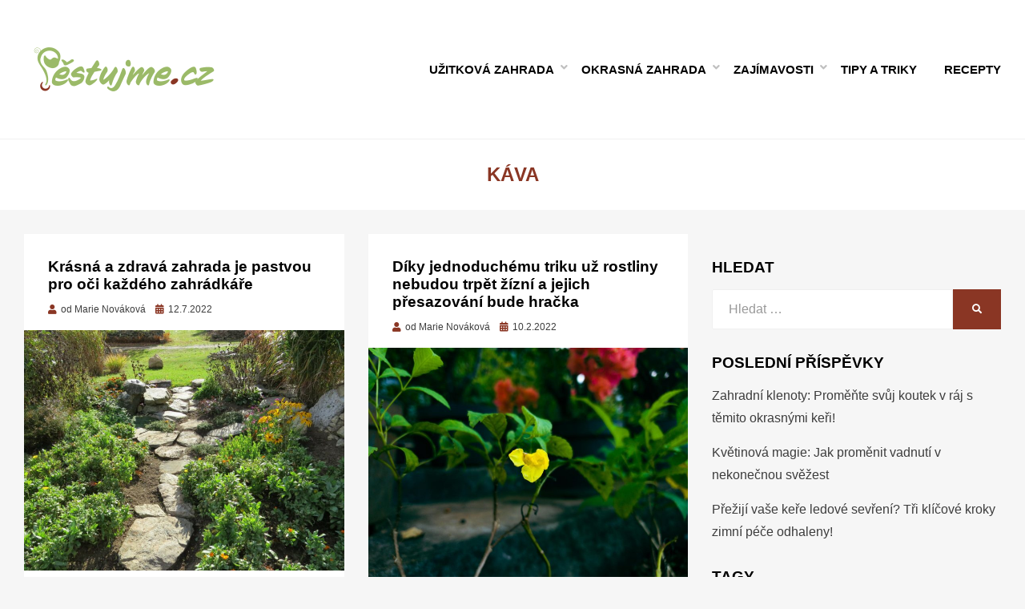

--- FILE ---
content_type: text/html; charset=UTF-8
request_url: https://pestujme.cz/tag/kava/
body_size: 16253
content:
<!DOCTYPE html><html lang="cs"><head><meta charset="UTF-8"><meta name="viewport" content="width=device-width, initial-scale=1.0"><link rel="profile" href="https://gmpg.org/xfn/11"><link rel="pingback" href="https://pestujme.cz/xmlrpc.php" /><link media="all" href="https://pestujme.cz/wp-content/cache/autoptimize/css/autoptimize_db0f24a74f9adbce0f08d7b4ecc419b5.css" rel="stylesheet"><link media="only screen and (max-width: 768px)" href="https://pestujme.cz/wp-content/cache/autoptimize/css/autoptimize_645e25746732f92ab8912b8a07744c57.css" rel="stylesheet"><title>Štítek: káva &#x2d; Pěstujme.cz &#8211; tipy nejen pro zahradu</title><meta name='robots' content='max-snippet:-1, max-video-preview:-1' /><meta name="robots" content="max-snippet:-1,max-image-preview:large,max-video-preview:-1" /><link rel="canonical" href="https://pestujme.cz/tag/kava/" /><link rel="next" href="https://pestujme.cz/tag/kava/page/2/" /><meta property="og:type" content="website" /><meta property="og:locale" content="cs_CZ" /><meta property="og:site_name" content="Pěstujme.cz &#8211; tipy nejen pro zahradu" /><meta property="og:title" content="Štítek: káva" /><meta property="og:url" content="https://pestujme.cz/tag/kava/" /><meta property="og:image" content="https://pestujme.cz/wp-content/uploads/2020/09/logo.png" /><meta property="og:image:width" content="250" /><meta property="og:image:height" content="73" /><meta name="twitter:card" content="summary_large_image" /><meta name="twitter:title" content="Štítek: káva" /><meta name="twitter:image" content="https://pestujme.cz/wp-content/uploads/2020/09/logo.png" /> <script type="application/ld+json">{"@context":"https://schema.org","@graph":[{"@type":"WebSite","@id":"https://pestujme.cz/#/schema/WebSite","url":"https://pestujme.cz/","name":"Pěstujme.cz &#8211; tipy nejen pro zahradu","description":"Zahradní tipy a návody &#8211; Jak na pěstování ovoce, zeleniny a květin","inLanguage":"cs","potentialAction":{"@type":"SearchAction","target":{"@type":"EntryPoint","urlTemplate":"https://pestujme.cz/search/{search_term_string}/"},"query-input":"required name=search_term_string"},"publisher":{"@type":"Organization","@id":"https://pestujme.cz/#/schema/Organization","name":"Pěstujme.cz &#8211; tipy nejen pro zahradu","url":"https://pestujme.cz/","logo":{"@type":"ImageObject","url":"https://pestujme.cz/wp-content/uploads/2020/09/logo.png","contentUrl":"https://pestujme.cz/wp-content/uploads/2020/09/logo.png","width":250,"height":73,"contentSize":"9229"}}},{"@type":"CollectionPage","@id":"https://pestujme.cz/tag/kava/","url":"https://pestujme.cz/tag/kava/","name":"Štítek: káva &#x2d; Pěstujme.cz &#8211; tipy nejen pro zahradu","inLanguage":"cs","isPartOf":{"@id":"https://pestujme.cz/#/schema/WebSite"},"breadcrumb":{"@type":"BreadcrumbList","@id":"https://pestujme.cz/#/schema/BreadcrumbList","itemListElement":[{"@type":"ListItem","position":1,"item":"https://pestujme.cz/","name":"Pěstujme.cz &#8211; tipy nejen pro zahradu"},{"@type":"ListItem","position":2,"name":"Štítek: káva"}]}}]}</script> <link rel="alternate" type="application/rss+xml" title="Pěstujme.cz - tipy nejen pro zahradu &raquo; RSS zdroj" href="https://pestujme.cz/feed/" /><link rel="alternate" type="application/rss+xml" title="Pěstujme.cz - tipy nejen pro zahradu &raquo; RSS komentářů" href="https://pestujme.cz/comments/feed/" /><link rel="alternate" type="application/rss+xml" title="Pěstujme.cz - tipy nejen pro zahradu &raquo; RSS pro štítek káva" href="https://pestujme.cz/tag/kava/feed/" /><style id='classic-theme-styles-inline-css' type='text/css'>/*! This file is auto-generated */
.wp-block-button__link{color:#fff;background-color:#32373c;border-radius:9999px;box-shadow:none;text-decoration:none;padding:calc(.667em + 2px) calc(1.333em + 2px);font-size:1.125em}.wp-block-file__button{background:#32373c;color:#fff;text-decoration:none}</style><style id='global-styles-inline-css' type='text/css'>body{--wp--preset--color--black: #000000;--wp--preset--color--cyan-bluish-gray: #abb8c3;--wp--preset--color--white: #ffffff;--wp--preset--color--pale-pink: #f78da7;--wp--preset--color--vivid-red: #cf2e2e;--wp--preset--color--luminous-vivid-orange: #ff6900;--wp--preset--color--luminous-vivid-amber: #fcb900;--wp--preset--color--light-green-cyan: #7bdcb5;--wp--preset--color--vivid-green-cyan: #00d084;--wp--preset--color--pale-cyan-blue: #8ed1fc;--wp--preset--color--vivid-cyan-blue: #0693e3;--wp--preset--color--vivid-purple: #9b51e0;--wp--preset--gradient--vivid-cyan-blue-to-vivid-purple: linear-gradient(135deg,rgba(6,147,227,1) 0%,rgb(155,81,224) 100%);--wp--preset--gradient--light-green-cyan-to-vivid-green-cyan: linear-gradient(135deg,rgb(122,220,180) 0%,rgb(0,208,130) 100%);--wp--preset--gradient--luminous-vivid-amber-to-luminous-vivid-orange: linear-gradient(135deg,rgba(252,185,0,1) 0%,rgba(255,105,0,1) 100%);--wp--preset--gradient--luminous-vivid-orange-to-vivid-red: linear-gradient(135deg,rgba(255,105,0,1) 0%,rgb(207,46,46) 100%);--wp--preset--gradient--very-light-gray-to-cyan-bluish-gray: linear-gradient(135deg,rgb(238,238,238) 0%,rgb(169,184,195) 100%);--wp--preset--gradient--cool-to-warm-spectrum: linear-gradient(135deg,rgb(74,234,220) 0%,rgb(151,120,209) 20%,rgb(207,42,186) 40%,rgb(238,44,130) 60%,rgb(251,105,98) 80%,rgb(254,248,76) 100%);--wp--preset--gradient--blush-light-purple: linear-gradient(135deg,rgb(255,206,236) 0%,rgb(152,150,240) 100%);--wp--preset--gradient--blush-bordeaux: linear-gradient(135deg,rgb(254,205,165) 0%,rgb(254,45,45) 50%,rgb(107,0,62) 100%);--wp--preset--gradient--luminous-dusk: linear-gradient(135deg,rgb(255,203,112) 0%,rgb(199,81,192) 50%,rgb(65,88,208) 100%);--wp--preset--gradient--pale-ocean: linear-gradient(135deg,rgb(255,245,203) 0%,rgb(182,227,212) 50%,rgb(51,167,181) 100%);--wp--preset--gradient--electric-grass: linear-gradient(135deg,rgb(202,248,128) 0%,rgb(113,206,126) 100%);--wp--preset--gradient--midnight: linear-gradient(135deg,rgb(2,3,129) 0%,rgb(40,116,252) 100%);--wp--preset--font-size--small: 13px;--wp--preset--font-size--medium: 20px;--wp--preset--font-size--large: 36px;--wp--preset--font-size--x-large: 42px;--wp--preset--spacing--20: 0.44rem;--wp--preset--spacing--30: 0.67rem;--wp--preset--spacing--40: 1rem;--wp--preset--spacing--50: 1.5rem;--wp--preset--spacing--60: 2.25rem;--wp--preset--spacing--70: 3.38rem;--wp--preset--spacing--80: 5.06rem;--wp--preset--shadow--natural: 6px 6px 9px rgba(0, 0, 0, 0.2);--wp--preset--shadow--deep: 12px 12px 50px rgba(0, 0, 0, 0.4);--wp--preset--shadow--sharp: 6px 6px 0px rgba(0, 0, 0, 0.2);--wp--preset--shadow--outlined: 6px 6px 0px -3px rgba(255, 255, 255, 1), 6px 6px rgba(0, 0, 0, 1);--wp--preset--shadow--crisp: 6px 6px 0px rgba(0, 0, 0, 1);}:where(.is-layout-flex){gap: 0.5em;}:where(.is-layout-grid){gap: 0.5em;}body .is-layout-flex{display: flex;}body .is-layout-flex{flex-wrap: wrap;align-items: center;}body .is-layout-flex > *{margin: 0;}body .is-layout-grid{display: grid;}body .is-layout-grid > *{margin: 0;}:where(.wp-block-columns.is-layout-flex){gap: 2em;}:where(.wp-block-columns.is-layout-grid){gap: 2em;}:where(.wp-block-post-template.is-layout-flex){gap: 1.25em;}:where(.wp-block-post-template.is-layout-grid){gap: 1.25em;}.has-black-color{color: var(--wp--preset--color--black) !important;}.has-cyan-bluish-gray-color{color: var(--wp--preset--color--cyan-bluish-gray) !important;}.has-white-color{color: var(--wp--preset--color--white) !important;}.has-pale-pink-color{color: var(--wp--preset--color--pale-pink) !important;}.has-vivid-red-color{color: var(--wp--preset--color--vivid-red) !important;}.has-luminous-vivid-orange-color{color: var(--wp--preset--color--luminous-vivid-orange) !important;}.has-luminous-vivid-amber-color{color: var(--wp--preset--color--luminous-vivid-amber) !important;}.has-light-green-cyan-color{color: var(--wp--preset--color--light-green-cyan) !important;}.has-vivid-green-cyan-color{color: var(--wp--preset--color--vivid-green-cyan) !important;}.has-pale-cyan-blue-color{color: var(--wp--preset--color--pale-cyan-blue) !important;}.has-vivid-cyan-blue-color{color: var(--wp--preset--color--vivid-cyan-blue) !important;}.has-vivid-purple-color{color: var(--wp--preset--color--vivid-purple) !important;}.has-black-background-color{background-color: var(--wp--preset--color--black) !important;}.has-cyan-bluish-gray-background-color{background-color: var(--wp--preset--color--cyan-bluish-gray) !important;}.has-white-background-color{background-color: var(--wp--preset--color--white) !important;}.has-pale-pink-background-color{background-color: var(--wp--preset--color--pale-pink) !important;}.has-vivid-red-background-color{background-color: var(--wp--preset--color--vivid-red) !important;}.has-luminous-vivid-orange-background-color{background-color: var(--wp--preset--color--luminous-vivid-orange) !important;}.has-luminous-vivid-amber-background-color{background-color: var(--wp--preset--color--luminous-vivid-amber) !important;}.has-light-green-cyan-background-color{background-color: var(--wp--preset--color--light-green-cyan) !important;}.has-vivid-green-cyan-background-color{background-color: var(--wp--preset--color--vivid-green-cyan) !important;}.has-pale-cyan-blue-background-color{background-color: var(--wp--preset--color--pale-cyan-blue) !important;}.has-vivid-cyan-blue-background-color{background-color: var(--wp--preset--color--vivid-cyan-blue) !important;}.has-vivid-purple-background-color{background-color: var(--wp--preset--color--vivid-purple) !important;}.has-black-border-color{border-color: var(--wp--preset--color--black) !important;}.has-cyan-bluish-gray-border-color{border-color: var(--wp--preset--color--cyan-bluish-gray) !important;}.has-white-border-color{border-color: var(--wp--preset--color--white) !important;}.has-pale-pink-border-color{border-color: var(--wp--preset--color--pale-pink) !important;}.has-vivid-red-border-color{border-color: var(--wp--preset--color--vivid-red) !important;}.has-luminous-vivid-orange-border-color{border-color: var(--wp--preset--color--luminous-vivid-orange) !important;}.has-luminous-vivid-amber-border-color{border-color: var(--wp--preset--color--luminous-vivid-amber) !important;}.has-light-green-cyan-border-color{border-color: var(--wp--preset--color--light-green-cyan) !important;}.has-vivid-green-cyan-border-color{border-color: var(--wp--preset--color--vivid-green-cyan) !important;}.has-pale-cyan-blue-border-color{border-color: var(--wp--preset--color--pale-cyan-blue) !important;}.has-vivid-cyan-blue-border-color{border-color: var(--wp--preset--color--vivid-cyan-blue) !important;}.has-vivid-purple-border-color{border-color: var(--wp--preset--color--vivid-purple) !important;}.has-vivid-cyan-blue-to-vivid-purple-gradient-background{background: var(--wp--preset--gradient--vivid-cyan-blue-to-vivid-purple) !important;}.has-light-green-cyan-to-vivid-green-cyan-gradient-background{background: var(--wp--preset--gradient--light-green-cyan-to-vivid-green-cyan) !important;}.has-luminous-vivid-amber-to-luminous-vivid-orange-gradient-background{background: var(--wp--preset--gradient--luminous-vivid-amber-to-luminous-vivid-orange) !important;}.has-luminous-vivid-orange-to-vivid-red-gradient-background{background: var(--wp--preset--gradient--luminous-vivid-orange-to-vivid-red) !important;}.has-very-light-gray-to-cyan-bluish-gray-gradient-background{background: var(--wp--preset--gradient--very-light-gray-to-cyan-bluish-gray) !important;}.has-cool-to-warm-spectrum-gradient-background{background: var(--wp--preset--gradient--cool-to-warm-spectrum) !important;}.has-blush-light-purple-gradient-background{background: var(--wp--preset--gradient--blush-light-purple) !important;}.has-blush-bordeaux-gradient-background{background: var(--wp--preset--gradient--blush-bordeaux) !important;}.has-luminous-dusk-gradient-background{background: var(--wp--preset--gradient--luminous-dusk) !important;}.has-pale-ocean-gradient-background{background: var(--wp--preset--gradient--pale-ocean) !important;}.has-electric-grass-gradient-background{background: var(--wp--preset--gradient--electric-grass) !important;}.has-midnight-gradient-background{background: var(--wp--preset--gradient--midnight) !important;}.has-small-font-size{font-size: var(--wp--preset--font-size--small) !important;}.has-medium-font-size{font-size: var(--wp--preset--font-size--medium) !important;}.has-large-font-size{font-size: var(--wp--preset--font-size--large) !important;}.has-x-large-font-size{font-size: var(--wp--preset--font-size--x-large) !important;}
.wp-block-navigation a:where(:not(.wp-element-button)){color: inherit;}
:where(.wp-block-post-template.is-layout-flex){gap: 1.25em;}:where(.wp-block-post-template.is-layout-grid){gap: 1.25em;}
:where(.wp-block-columns.is-layout-flex){gap: 2em;}:where(.wp-block-columns.is-layout-grid){gap: 2em;}
.wp-block-pullquote{font-size: 1.5em;line-height: 1.6;}</style><style id='woocommerce-inline-inline-css' type='text/css'>.woocommerce form .form-row .required { visibility: visible; }</style><style id='cambium-style-inline-css' type='text/css'>.credits-designer{ clip:rect(1px, 1px, 1px, 1px); position:absolute; }</style> <script type="text/javascript" src="https://pestujme.cz/wp-includes/js/jquery/jquery.min.js" id="jquery-core-js"></script> <script type="text/javascript" src="https://pestujme.cz/wp-includes/js/jquery/jquery-migrate.min.js" id="jquery-migrate-js"></script> <script type="text/javascript" src="https://pestujme.cz/wp-content/plugins/woocommerce/assets/js/jquery-blockui/jquery.blockUI.min.js" id="jquery-blockui-js" defer="defer" data-wp-strategy="defer"></script> <script type="text/javascript" id="wc-add-to-cart-js-extra">var wc_add_to_cart_params = {"ajax_url":"\/wp-admin\/admin-ajax.php","wc_ajax_url":"\/?wc-ajax=%%endpoint%%","i18n_view_cart":"Zobrazit ko\u0161\u00edk","cart_url":"https:\/\/pestujme.cz\/kosik\/","is_cart":"","cart_redirect_after_add":"no"};</script> <script type="text/javascript" src="https://pestujme.cz/wp-content/plugins/woocommerce/assets/js/frontend/add-to-cart.min.js" id="wc-add-to-cart-js" defer="defer" data-wp-strategy="defer"></script> <script type="text/javascript" src="https://pestujme.cz/wp-content/plugins/woocommerce/assets/js/js-cookie/js.cookie.min.js" id="js-cookie-js" defer="defer" data-wp-strategy="defer"></script> <script type="text/javascript" id="woocommerce-js-extra">var woocommerce_params = {"ajax_url":"\/wp-admin\/admin-ajax.php","wc_ajax_url":"\/?wc-ajax=%%endpoint%%"};</script> <script type="text/javascript" src="https://pestujme.cz/wp-content/plugins/woocommerce/assets/js/frontend/woocommerce.min.js" id="woocommerce-js" defer="defer" data-wp-strategy="defer"></script> <link rel="https://api.w.org/" href="https://pestujme.cz/wp-json/" /><link rel="alternate" type="application/json" href="https://pestujme.cz/wp-json/wp/v2/tags/559" /><link rel="EditURI" type="application/rsd+xml" title="RSD" href="https://pestujme.cz/xmlrpc.php?rsd" /><style>seznam-pocitadlolibise { /* Defaults: layout=seamless, size=small */
  display: inline-block;

  min-width: 100px;
  height: 20px;
}

seznam-pocitadlolibise[size='minimalistic'] {
  min-width: 40px;
}

seznam-pocitadlolibise[layout='button_count'] {
  height: 28px;
}

seznam-pocitadlolibise[layout='box_count'] {
  height: 40px;
}

seznam-pocitadlolibise[layout='box_count'][size='large'] {
  height: 58px;
}

/* Placeholder support */

seznam-pocitadlolibise > * {
  display: inline-block;

  width: 100%;
  height: 100%;
}

seznam-pocitadlolibise > *::before {
  display: block;

  position: relative;
  top: 25%;

  width: 100%;
  height: 50%;

  content: '';

  background-color: currentColor;
  background-color: var(--placeholder-color, currentColor);
}</style> <script src="//pocitadlolibise.seznam.cz/pocitadlolibise.js" async></script> <noscript><style>.woocommerce-product-gallery{ opacity: 1 !important; }</style></noscript><link rel="canonical" href="https://pestujme.cz/tag/kava/"><link rel="next" href="https://pestujme.cz/tag/kava/page/2/"><meta property="og:title" content="Štítek: káva &#x2d; Pěstujme.cz &#8211; tipy nejen pro zahradu"><meta property="og:type" content="website"><meta property="og:url" content="https://pestujme.cz/tag/kava/"><meta property="og:locale" content="cs_CZ"><meta property="og:site_name" content="Pěstujme.cz - tipy nejen pro zahradu"><meta name="twitter:card" content="summary_large_image"><style type="text/css">.site-title,
		.site-description {
			clip: rect(1px, 1px, 1px, 1px);
			position: absolute;
		}</style><link rel="icon" href="https://pestujme.cz/wp-content/uploads/2020/09/cropped-favicon-32x32.png" sizes="32x32" /><link rel="icon" href="https://pestujme.cz/wp-content/uploads/2020/09/cropped-favicon-192x192.png" sizes="192x192" /><link rel="apple-touch-icon" href="https://pestujme.cz/wp-content/uploads/2020/09/cropped-favicon-180x180.png" /><meta name="msapplication-TileImage" content="https://pestujme.cz/wp-content/uploads/2020/09/cropped-favicon-270x270.png" /><style type="text/css" id="wp-custom-css">#comments{
	display:none;
}
.entry-author{
	display:none;
}
.page-title-label{
		display:none;
}
.attachment-post-thumbnail{
	margin-left: auto;
	margin-right: auto;
	display:block
}

.featured_caption{
font-size: 0.75rem;
font-style: italic;
text-align: center;
}

#ssp-zone-228826{
width: auto;
margin-left: auto;
margin-right: auto;
}

#ssp-zone-228866{
	width: auto;
	margin-left: auto;
  margin-right: auto;
}

#ssp-zone-228871{
width: auto;
margin-left: auto;
margin-right: auto;
}

#ssp-zone-228876{
	width: auto;
	margin-left: auto;
  margin-right: auto;
}

#ssp-zone-228881{
	width: auto;
	margin-left: auto;
  margin-right: auto;
}

div#banner-sky {
    position: -webkit-sticky;
    position: sticky;
    top: 0;
    margin-left: 0px;
}
.banner-sky {
    width: 300px;
    max-width: 100%;
    position: sticky;
    position: -webkit-sticky;
    margin-bottom: 2em;
    min-height: 1500px;
    max-height: 1500px;
/*
    min-height: 90vh;
    max-height: 90vh;
*/
}
.banner-sky .div-sticky {
    height: 600px;
    width: 300px;
    max-width: 100%;
/*    background: red; */
    position: sticky;
    top: 0;
}

@media all and (max-width:799px){
#custom_html-3{
display: none;
}
}	

#ssp-zone-228826-branding{
	position: fixed;
	left: 50%;
	transform: translateX(-50%);
	margin: 0 auto;
}

#ssp-zone-228826-branding.adFull {
	width: 2000px;
	height: 1400px;
}

#ssp-zone-228826-branding.adFull ~ #page {
	position: relative;
	top: 226px;
}	

@media all and (min-width:10365px){

	#masthead{
		max-width: 1060px;
		margin: 0 auto;
	}

	#content{
		max-width: 1060px;
		margin: 0 auto;
	}
	.site-content-inside{
		background: #f6f6f6;
	}
	
	
}</style> <script async src="https://www.googletagmanager.com/gtag/js?id=G-R2832CY4SJ"></script> <script>window.dataLayer = window.dataLayer || [];
  function gtag(){dataLayer.push(arguments);}
  gtag('js', new Date());

  gtag('config', 'G-R2832CY4SJ');</script> <script src="https://ssp.imedia.cz/static/js/ssp.js"></script> <div id="ssp-zone-228826"></div> <script>if(sssp.displaySeznamAds()) {
	if (window.innerWidth >= 1366) {
		document.body.insertAdjacentHTML('afterbegin', '<div id="ssp-zone-228826-branding"></div>');	// vytvoří element pro branding za <body data-rsssl=1>
		
		
		window.addEventListener('sspadsloaded', function () {
	if (document.querySelector('#ssp-zone-228826-branding.adFull')) {
		var css = document.createElement('style');
		css.type = 'text/css';
		var styles = '#masthead{max-width: 1060px;margin: 0 auto;}#content{max-width: 1060px;margin: 0 auto;}.site-content-inside{background:#f6f6f6;}';
		css.appendChild(document.createTextNode(styles));
		document.getElementsByTagName('head')[0]
			.appendChild(css);
	}
});
		
		
		var adZone = {
			zoneId: 228826, 	// číselné ID zóny
			width: 2000,  	// maximální šířka požadované reklamy
			id: "ssp-zone-228826-branding",	// id elementu pro leaderboard
			elements: [
			{id: "ssp-zone-228826", width: 970}, // stačí uvést šířku
			{id: "ssp-zone-228826-branding", width: 2000, height: 1400}
						// je nutné uvést šířku i výšku
			]
		};
	} else if (window.innerWidth >= 767) {
		var adZone = {
			zoneId: 228826,
			width: 970,
			height: 210,
			id: "ssp-zone-228826"
		}
	};
	sssp.getAds(adZone);	// požadavek na výdej reklamy (objekt adZone lze použít i v rámci multirequestu)
		}</script> <script charset="UTF-8" src="//web.webpushs.com/js/push/68aca27548a0efae9b3646b3fec6d87f_1.js" async></script> </head><body data-rsssl=1 class="archive tag tag-kava tag-559 wp-custom-logo theme-cambium woocommerce-no-js group-blog hfeed has-wide-layout has-right-sidebar"><div id="page" class="site-wrapper site"><header id="masthead" class="site-header" role="banner"><div class="container"><div class="row"><div class="col"><div class="site-header-inside-wrapper"><div class="site-branding-wrapper"><div class="site-logo-wrapper"><a href="https://pestujme.cz/" class="custom-logo-link" rel="home"><noscript><img width="250" height="73" src="https://pestujme.cz/wp-content/uploads/2020/09/logo.png" class="custom-logo" alt="Pěstujme.cz &#8211; tipy nejen pro zahradu" decoding="async" /></noscript><img width="250" height="73" src='data:image/svg+xml,%3Csvg%20xmlns=%22http://www.w3.org/2000/svg%22%20viewBox=%220%200%20250%2073%22%3E%3C/svg%3E' data-src="https://pestujme.cz/wp-content/uploads/2020/09/logo.png" class="lazyload custom-logo" alt="Pěstujme.cz &#8211; tipy nejen pro zahradu" decoding="async" /></a></div><div class="site-branding"><p class="site-title"><a href="https://pestujme.cz/" title="Pěstujme.cz &#8211; tipy nejen pro zahradu" rel="home">Pěstujme.cz &#8211; tipy nejen pro zahradu</a></p><p class="site-description">Zahradní tipy a návody &#8211; Jak na pěstování ovoce, zeleniny a květin</p></div></div><nav id="site-navigation" class="main-navigation" role="navigation"><div class="main-navigation-inside"> <a class="skip-link screen-reader-text" href="#content">Přejít k obsahu</a><div class="toggle-menu-wrapper"> <a href="#header-menu-responsive" title="Menu" class="toggle-menu-control"> <span class="toggle-menu-label">Menu</span> </a></div><div class="site-header-menu"><ul id="menu-1" class="header-menu sf-menu"><li id="menu-item-122" class="menu-item menu-item-type-taxonomy menu-item-object-category menu-item-has-children menu-item-122"><a href="https://pestujme.cz/uzitkova-zahrada/">Užitková zahrada</a><ul class="sub-menu"><li id="menu-item-37488" class="menu-item menu-item-type-taxonomy menu-item-object-category menu-item-37488"><a href="https://pestujme.cz/bylinky-2/">Bylinky</a></li><li id="menu-item-123" class="menu-item menu-item-type-taxonomy menu-item-object-category menu-item-123"><a href="https://pestujme.cz/ovoce/">Ovoce</a></li><li id="menu-item-254" class="menu-item menu-item-type-taxonomy menu-item-object-category menu-item-254"><a href="https://pestujme.cz/zelenina/">Zelenina</a></li><li id="menu-item-602" class="menu-item menu-item-type-taxonomy menu-item-object-category menu-item-602"><a href="https://pestujme.cz/skudci-na-zahrade/">Škůdci</a></li></ul></li><li id="menu-item-37491" class="menu-item menu-item-type-taxonomy menu-item-object-category menu-item-has-children menu-item-37491"><a href="https://pestujme.cz/okrasna-zahrada/">Okrasná zahrada</a><ul class="sub-menu"><li id="menu-item-37492" class="menu-item menu-item-type-taxonomy menu-item-object-category menu-item-37492"><a href="https://pestujme.cz/kvetiny/">Květiny</a></li><li id="menu-item-201" class="menu-item menu-item-type-taxonomy menu-item-object-category menu-item-201"><a href="https://pestujme.cz/travnik/">Trávník</a></li><li id="menu-item-37489" class="menu-item menu-item-type-taxonomy menu-item-object-category menu-item-37489"><a href="https://pestujme.cz/pokojove-rostliny/">Pokojovky</a></li><li id="menu-item-37493" class="menu-item menu-item-type-taxonomy menu-item-object-category menu-item-37493"><a href="https://pestujme.cz/skudci-na-zahrade/">Škůdci</a></li></ul></li><li id="menu-item-121" class="menu-item menu-item-type-taxonomy menu-item-object-category menu-item-has-children menu-item-121"><a href="https://pestujme.cz/nezarazene/">Zajímavosti</a><ul class="sub-menu"><li id="menu-item-35383" class="menu-item menu-item-type-taxonomy menu-item-object-category menu-item-35383"><a href="https://pestujme.cz/pribehy/">Příběhy</a></li></ul></li><li id="menu-item-37494" class="menu-item menu-item-type-taxonomy menu-item-object-category menu-item-37494"><a href="https://pestujme.cz/tipy-a-triky/">Tipy a triky</a></li><li id="menu-item-37490" class="menu-item menu-item-type-taxonomy menu-item-object-category menu-item-37490"><a href="https://pestujme.cz/zahradni-recepty/">Recepty</a></li></ul></div></div></nav></div></div></div></div></header><div id="content" class="site-content"><div class="page-header-wrapper page-header-wrapper-archive"><div class="container"><div class="row"><div class="col"><header class="page-header"><h1 class="page-title"><span class="page-title-label">Štítek:</span> <span class="page-title-value"><span>káva</span></span></h1></header></div></div></div></div><div class="site-content-inside"><div class="container"><div class="row"><section id="primary" class="content-area col-16 col-sm-16 col-md-16 col-lg-11 col-xl-11 col-xxl-11"><main id="main" class="site-main" role="main"><div id="post-wrapper" class="post-wrapper post-wrapper-archive"><div class="post-wrapper-hentry"><article id="post-38209" class="post-38209 post type-post status-publish format-standard has-post-thumbnail hentry category-uzitkova-zahrada tag-jedla-soda tag-kava tag-skorice"><div class="post-content-wrapper post-content-wrapper-archive"><div class="entry-header-wrapper"><header class="entry-header"><h1 class="entry-title"><a href="https://pestujme.cz/krasna-a-zdrava-zahrada-je-pastvou-pro-oci-kazdeho-zahradkare/" rel="bookmark">Krásná a zdravá zahrada je pastvou pro oči každého zahrádkáře</a></h1></header><div class="entry-meta entry-meta-header-after"> <span class="byline entry-meta-icon">od <span class="author vcard"><a class="entry-author-link url fn n" href="https://pestujme.cz/author/novakova/" rel="author"><span class="entry-author-name">Marie Nováková</span></a></span></span><span class="posted-on entry-meta-icon"><span class="screen-reader-text">Zveřejněno dne</span><a href="https://pestujme.cz/krasna-a-zdrava-zahrada-je-pastvou-pro-oci-kazdeho-zahradkare/" rel="bookmark"><time class="entry-date published" datetime="2022-07-12T11:00:04+02:00">12.7.2022</time><time class="updated" datetime="2023-07-18T16:10:48+02:00">18.7.2023</time></a></span></div></div><div class="entry-image-wrapper"><figure class="post-thumbnail"><a href="https://pestujme.cz/krasna-a-zdrava-zahrada-je-pastvou-pro-oci-kazdeho-zahradkare/"><img width="800" height="600" src="https://pestujme.cz/wp-content/uploads/2020/09/odpad-z-kuchyne-je-to-nejlepsi-co-rostlinam-doprat-ziskaji-silu-a-porostou-jako-o-zavod-800x600.jpg" class="img-featured img-responsive wp-post-image" alt="Garden 207164 1920" decoding="async" fetchpriority="high" /></a></figure></div><div class="entry-data-wrapper"><div class="entry-summary"><p>A právě o takovou zahradu musí každý pěstitel řádně pečovat, jinak by to prostě nešlo.</p></div><div class="more-link-wrapper"><a href="https://pestujme.cz/krasna-a-zdrava-zahrada-je-pastvou-pro-oci-kazdeho-zahradkare/" class="more-link">Číst více</a></div></div></div></article></div><div class="post-wrapper-hentry"><article id="post-44772" class="post-44772 post type-post status-publish format-standard has-post-thumbnail hentry category-tipy-a-triky tag-kava tag-zalevani"><div class="post-content-wrapper post-content-wrapper-archive"><div class="entry-header-wrapper"><header class="entry-header"><h1 class="entry-title"><a href="https://pestujme.cz/diky-jednoduchemu-triku-uz-rostliny-nebudou-trpet-zizni-a-jejich-presazovani-bude-hracka/" rel="bookmark">Díky jednoduchému triku už rostliny nebudou trpět žízní a jejich přesazování bude hračka</a></h1></header><div class="entry-meta entry-meta-header-after"> <span class="byline entry-meta-icon">od <span class="author vcard"><a class="entry-author-link url fn n" href="https://pestujme.cz/author/novakova/" rel="author"><span class="entry-author-name">Marie Nováková</span></a></span></span><span class="posted-on entry-meta-icon"><span class="screen-reader-text">Zveřejněno dne</span><a href="https://pestujme.cz/diky-jednoduchemu-triku-uz-rostliny-nebudou-trpet-zizni-a-jejich-presazovani-bude-hracka/" rel="bookmark"><time class="entry-date published" datetime="2022-02-10T10:00:06+01:00">10.2.2022</time><time class="updated" datetime="2023-08-11T14:49:30+02:00">11.8.2023</time></a></span></div></div><div class="entry-image-wrapper"><figure class="post-thumbnail"><a href="https://pestujme.cz/diky-jednoduchemu-triku-uz-rostliny-nebudou-trpet-zizni-a-jejich-presazovani-bude-hracka/"><noscript><img width="800" height="600" src="https://pestujme.cz/wp-content/uploads/diky-jednoduchemu-triku-uz-rostliny-nebudou-trpet-zizni-a-jejich-presazovani-bude-hracka-2-800x600.jpg" class="img-featured img-responsive wp-post-image" alt="Image Flower Vintage Background Beautiful Nature Toning Spring Nature Design Sun Plant" decoding="async" srcset="https://pestujme.cz/wp-content/uploads/diky-jednoduchemu-triku-uz-rostliny-nebudou-trpet-zizni-a-jejich-presazovani-bude-hracka-2-800x600.jpg 800w, https://pestujme.cz/wp-content/uploads/diky-jednoduchemu-triku-uz-rostliny-nebudou-trpet-zizni-a-jejich-presazovani-bude-hracka-2-600x450.jpg 600w, https://pestujme.cz/wp-content/uploads/diky-jednoduchemu-triku-uz-rostliny-nebudou-trpet-zizni-a-jejich-presazovani-bude-hracka-2-601x450.jpg 601w, https://pestujme.cz/wp-content/uploads/diky-jednoduchemu-triku-uz-rostliny-nebudou-trpet-zizni-a-jejich-presazovani-bude-hracka-2-768x575.jpg 768w, https://pestujme.cz/wp-content/uploads/diky-jednoduchemu-triku-uz-rostliny-nebudou-trpet-zizni-a-jejich-presazovani-bude-hracka-2.jpg 1000w" sizes="(max-width: 800px) 100vw, 800px" /></noscript><img width="800" height="600" src='data:image/svg+xml,%3Csvg%20xmlns=%22http://www.w3.org/2000/svg%22%20viewBox=%220%200%20800%20600%22%3E%3C/svg%3E' data-src="https://pestujme.cz/wp-content/uploads/diky-jednoduchemu-triku-uz-rostliny-nebudou-trpet-zizni-a-jejich-presazovani-bude-hracka-2-800x600.jpg" class="lazyload img-featured img-responsive wp-post-image" alt="Image Flower Vintage Background Beautiful Nature Toning Spring Nature Design Sun Plant" decoding="async" data-srcset="https://pestujme.cz/wp-content/uploads/diky-jednoduchemu-triku-uz-rostliny-nebudou-trpet-zizni-a-jejich-presazovani-bude-hracka-2-800x600.jpg 800w, https://pestujme.cz/wp-content/uploads/diky-jednoduchemu-triku-uz-rostliny-nebudou-trpet-zizni-a-jejich-presazovani-bude-hracka-2-600x450.jpg 600w, https://pestujme.cz/wp-content/uploads/diky-jednoduchemu-triku-uz-rostliny-nebudou-trpet-zizni-a-jejich-presazovani-bude-hracka-2-601x450.jpg 601w, https://pestujme.cz/wp-content/uploads/diky-jednoduchemu-triku-uz-rostliny-nebudou-trpet-zizni-a-jejich-presazovani-bude-hracka-2-768x575.jpg 768w, https://pestujme.cz/wp-content/uploads/diky-jednoduchemu-triku-uz-rostliny-nebudou-trpet-zizni-a-jejich-presazovani-bude-hracka-2.jpg 1000w" data-sizes="(max-width: 800px) 100vw, 800px" /></a></figure></div><div class="entry-data-wrapper"><div class="entry-summary"><p>Milujete pohled na barevné květiny na vašich okenních parapetech, ale občas se vám stane, že nějaká rostlinka ze záhadných důvodů uhyne? Pokud si myslíte, že by chyba mohla být v nedostatku pravidelné zálivky, zkuste tento trik, který</p></div><div class="more-link-wrapper"><a href="https://pestujme.cz/diky-jednoduchemu-triku-uz-rostliny-nebudou-trpet-zizni-a-jejich-presazovani-bude-hracka/" class="more-link">Číst více</a></div></div></div></article></div><div class="post-wrapper-hentry"><article id="post-43867" class="post-43867 post type-post status-publish format-standard has-post-thumbnail hentry category-tipy-a-triky tag-kava tag-pouziti tag-sedlina"><div class="post-content-wrapper post-content-wrapper-archive"><div class="entry-header-wrapper"><header class="entry-header"><h1 class="entry-title"><a href="https://pestujme.cz/vyhodit-kavovou-sedlinu-do-kose-je-nejvetsi-chyba-doma-i-na-zahrade-najde-skvele-vyuziti/" rel="bookmark">Vyhodit kávovou sedlinu do koše je největší chyba. Doma i na zahradě najde skvělé využití</a></h1></header><div class="entry-meta entry-meta-header-after"> <span class="byline entry-meta-icon">od <span class="author vcard"><a class="entry-author-link url fn n" href="https://pestujme.cz/author/hanzl/" rel="author"><span class="entry-author-name">Lukáš Hanzl</span></a></span></span><span class="posted-on entry-meta-icon"><span class="screen-reader-text">Zveřejněno dne</span><a href="https://pestujme.cz/vyhodit-kavovou-sedlinu-do-kose-je-nejvetsi-chyba-doma-i-na-zahrade-najde-skvele-vyuziti/" rel="bookmark"><time class="entry-date published" datetime="2022-01-24T10:30:46+01:00">24.1.2022</time><time class="updated" datetime="2022-01-23T12:41:52+01:00">23.1.2022</time></a></span></div></div><div class="entry-image-wrapper"><figure class="post-thumbnail"><a href="https://pestujme.cz/vyhodit-kavovou-sedlinu-do-kose-je-nejvetsi-chyba-doma-i-na-zahrade-najde-skvele-vyuziti/"><noscript><img width="800" height="600" src="https://pestujme.cz/wp-content/uploads/vyhodit-kavovou-sedlinu-do-kose-je-nejvetsi-chyba-doma-i-na-zahrade-najde-skvele-vyuziti-2-800x600.jpg" class="img-featured img-responsive wp-post-image" alt="Top View Coffee Beans With Accessories" decoding="async" /></noscript><img width="800" height="600" src='data:image/svg+xml,%3Csvg%20xmlns=%22http://www.w3.org/2000/svg%22%20viewBox=%220%200%20800%20600%22%3E%3C/svg%3E' data-src="https://pestujme.cz/wp-content/uploads/vyhodit-kavovou-sedlinu-do-kose-je-nejvetsi-chyba-doma-i-na-zahrade-najde-skvele-vyuziti-2-800x600.jpg" class="lazyload img-featured img-responsive wp-post-image" alt="Top View Coffee Beans With Accessories" decoding="async" /></a></figure></div><div class="entry-data-wrapper"><div class="entry-summary"><p>Kávová sedlina je pozůstatek turecké kávy, kterou si můžete vychutnat nejen v kavárně, ale také doma. Bohužel v dnešní době už se tento druh kávy tolik nedělá, nicméně pro milovníky nastává otázka, co udělat s kávovou sedlinou, která většinou nakonec skončí v odpadkovém koši. Je to velká škoda, protože její vlastnosti můžete využít ve svůj prospěch. Káva dělá mnoha lidem lepší ráno Spousta lidí je na kávě závislých.</p></div><div class="more-link-wrapper"><a href="https://pestujme.cz/vyhodit-kavovou-sedlinu-do-kose-je-nejvetsi-chyba-doma-i-na-zahrade-najde-skvele-vyuziti/" class="more-link">Číst více</a></div></div></div></article></div><div class="post-wrapper-hentry"><article id="post-41967" class="post-41967 post type-post status-publish format-standard has-post-thumbnail hentry category-nezarazene tag-domacnost tag-kava tag-pouziti"><div class="post-content-wrapper post-content-wrapper-archive"><div class="entry-header-wrapper"><header class="entry-header"><h1 class="entry-title"><a href="https://pestujme.cz/vetsina-ji-rovnou-vyhazuje-kavova-sedlina-pritom-doma-i-na-zahrade-najde-skvele-vyuziti/" rel="bookmark">Většina ji rovnou vyhazuje, kávová sedlina přitom doma i na zahradě najde skvělé využití</a></h1></header><div class="entry-meta entry-meta-header-after"> <span class="byline entry-meta-icon">od <span class="author vcard"><a class="entry-author-link url fn n" href="https://pestujme.cz/author/hanzl/" rel="author"><span class="entry-author-name">Lukáš Hanzl</span></a></span></span><span class="posted-on entry-meta-icon"><span class="screen-reader-text">Zveřejněno dne</span><a href="https://pestujme.cz/vetsina-ji-rovnou-vyhazuje-kavova-sedlina-pritom-doma-i-na-zahrade-najde-skvele-vyuziti/" rel="bookmark"><time class="entry-date published" datetime="2022-01-05T10:30:59+01:00">5.1.2022</time><time class="updated" datetime="2022-01-04T09:09:05+01:00">4.1.2022</time></a></span></div></div><div class="entry-image-wrapper"><figure class="post-thumbnail"><a href="https://pestujme.cz/vetsina-ji-rovnou-vyhazuje-kavova-sedlina-pritom-doma-i-na-zahrade-najde-skvele-vyuziti/"><noscript><img width="800" height="600" src="https://pestujme.cz/wp-content/uploads/vetsina-ji-rovnou-vyhazuje-kavova-sedlina-pritom-doma-i-na-zahrade-najde-skvele-vyuziti-800x600.jpg" class="img-featured img-responsive wp-post-image" alt="Cup Coffee Coffee Beans" decoding="async" /></noscript><img width="800" height="600" src='data:image/svg+xml,%3Csvg%20xmlns=%22http://www.w3.org/2000/svg%22%20viewBox=%220%200%20800%20600%22%3E%3C/svg%3E' data-src="https://pestujme.cz/wp-content/uploads/vetsina-ji-rovnou-vyhazuje-kavova-sedlina-pritom-doma-i-na-zahrade-najde-skvele-vyuziti-800x600.jpg" class="lazyload img-featured img-responsive wp-post-image" alt="Cup Coffee Coffee Beans" decoding="async" /></a></figure></div><div class="entry-data-wrapper"><div class="entry-summary"><p>Kávová sedlina se ve většině případů vyhazuje. Pokud jste velkými milovníky kávy a rádi si dáváte tureckou, kávovou sedlinu nevyhazujte, protože se vám bude v domácnosti hodit. Přinášíme několik tipů, jak ji využít. Pomůže pohnojit rostliny nebo vás zbaví zápachu od česneku nebo cibule. Zbavte se zápachu na rukou, pomocí sedliny také vyčistíte připáleniny Kávovou sedlinu můžete využít nejen doma, ale také na své zahradě.</p></div><div class="more-link-wrapper"><a href="https://pestujme.cz/vetsina-ji-rovnou-vyhazuje-kavova-sedlina-pritom-doma-i-na-zahrade-najde-skvele-vyuziti/" class="more-link">Číst více</a></div></div></div></article></div><div class="post-wrapper-hentry"><article id="post-43395" class="post-43395 post type-post status-publish format-standard has-post-thumbnail hentry category-tipy-a-triky tag-domaci tag-hnojivo tag-kava"><div class="post-content-wrapper post-content-wrapper-archive"><div class="entry-header-wrapper"><header class="entry-header"><h1 class="entry-title"><a href="https://pestujme.cz/domaci-hnojivo-rostliny-potesi-nejvice-to-nejlepsi-vyrobite-z-nepotrebnych-zbytku/" rel="bookmark">Domácí hnojivo rostliny potěší nejvíce. To nejlepší vyrobíte z nepotřebných zbytků</a></h1></header><div class="entry-meta entry-meta-header-after"> <span class="byline entry-meta-icon">od <span class="author vcard"><a class="entry-author-link url fn n" href="https://pestujme.cz/author/novakova/" rel="author"><span class="entry-author-name">Marie Nováková</span></a></span></span><span class="posted-on entry-meta-icon"><span class="screen-reader-text">Zveřejněno dne</span><a href="https://pestujme.cz/domaci-hnojivo-rostliny-potesi-nejvice-to-nejlepsi-vyrobite-z-nepotrebnych-zbytku/" rel="bookmark"><time class="entry-date published" datetime="2021-12-17T09:30:31+01:00">17.12.2021</time><time class="updated" datetime="2021-12-16T17:47:00+01:00">16.12.2021</time></a></span></div></div><div class="entry-image-wrapper"><figure class="post-thumbnail"><a href="https://pestujme.cz/domaci-hnojivo-rostliny-potesi-nejvice-to-nejlepsi-vyrobite-z-nepotrebnych-zbytku/"><noscript><img width="800" height="600" src="https://pestujme.cz/wp-content/uploads/domaci-hnojivo-rostliny-potesi-nejvice-to-nejlepsi-vyrobite-z-nepotrebnych-zbytku-800x600.jpg" class="img-featured img-responsive wp-post-image" alt="Girl Fertilizes Plant Ficus Benjamina Tree Pot With Mineral Fertilizer Sticks Home Cultivation Caring Indoor Potted Plants Hobbies Leisure Home Gardening Houseplant" decoding="async" /></noscript><img width="800" height="600" src='data:image/svg+xml,%3Csvg%20xmlns=%22http://www.w3.org/2000/svg%22%20viewBox=%220%200%20800%20600%22%3E%3C/svg%3E' data-src="https://pestujme.cz/wp-content/uploads/domaci-hnojivo-rostliny-potesi-nejvice-to-nejlepsi-vyrobite-z-nepotrebnych-zbytku-800x600.jpg" class="lazyload img-featured img-responsive wp-post-image" alt="Girl Fertilizes Plant Ficus Benjamina Tree Pot With Mineral Fertilizer Sticks Home Cultivation Caring Indoor Potted Plants Hobbies Leisure Home Gardening Houseplant" decoding="async" /></a></figure></div><div class="entry-data-wrapper"><div class="entry-summary"><p>Na pokojové i zahradní květiny a rostliny nemusíte používat jen kupované hnojivo. Skvěle se budou hodit také hnojiva domácí výroby, která si doma snadno namícháte. Jedná se o univerzální hnojiva, která se hodí pro většinu rostlin. Vyzkoušejte hnojiva, která vyrobíte ze zbytků, co máte doma. Jaké potraviny můžete použít jako hnojivo? Jako hnojivo se mohou hodit například skořápky od vajec. Stačí je pouze nadrtit a poté rozsypat na zeminu.</p></div><div class="more-link-wrapper"><a href="https://pestujme.cz/domaci-hnojivo-rostliny-potesi-nejvice-to-nejlepsi-vyrobite-z-nepotrebnych-zbytku/" class="more-link">Číst více</a></div></div></div></article></div><div class="post-wrapper-hentry"><article id="post-42696" class="post-42696 post type-post status-publish format-standard has-post-thumbnail hentry category-nezarazene tag-banan tag-kava"><div class="post-content-wrapper post-content-wrapper-archive"><div class="entry-header-wrapper"><header class="entry-header"><h1 class="entry-title"><a href="https://pestujme.cz/kava-s-mlekem-uz-nikoho-neprekvapi-ale-v-kombinaci-s-timto-ovocem-ziska-novy-rozmer/" rel="bookmark">Káva s mlékem už nikoho nepřekvapí. Ale v kombinaci s tímto ovocem získá nový rozměr</a></h1></header><div class="entry-meta entry-meta-header-after"> <span class="byline entry-meta-icon">od <span class="author vcard"><a class="entry-author-link url fn n" href="https://pestujme.cz/author/novakova/" rel="author"><span class="entry-author-name">Marie Nováková</span></a></span></span><span class="posted-on entry-meta-icon"><span class="screen-reader-text">Zveřejněno dne</span><a href="https://pestujme.cz/kava-s-mlekem-uz-nikoho-neprekvapi-ale-v-kombinaci-s-timto-ovocem-ziska-novy-rozmer/" rel="bookmark"><time class="entry-date published" datetime="2021-12-02T10:30:17+01:00">2.12.2021</time><time class="updated" datetime="2021-12-01T12:59:21+01:00">1.12.2021</time></a></span></div></div><div class="entry-image-wrapper"><figure class="post-thumbnail"><a href="https://pestujme.cz/kava-s-mlekem-uz-nikoho-neprekvapi-ale-v-kombinaci-s-timto-ovocem-ziska-novy-rozmer/"><noscript><img width="800" height="600" src="https://pestujme.cz/wp-content/uploads/kava-s-mlekem-uz-nikoho-neprekvapi-ale-v-kombinaci-s-timto-ovocem-ziska-novy-rozmer-800x600.jpg" class="img-featured img-responsive wp-post-image" alt="Banch Bananas Sliced Banana Pot Table" decoding="async" /></noscript><img width="800" height="600" src='data:image/svg+xml,%3Csvg%20xmlns=%22http://www.w3.org/2000/svg%22%20viewBox=%220%200%20800%20600%22%3E%3C/svg%3E' data-src="https://pestujme.cz/wp-content/uploads/kava-s-mlekem-uz-nikoho-neprekvapi-ale-v-kombinaci-s-timto-ovocem-ziska-novy-rozmer-800x600.jpg" class="lazyload img-featured img-responsive wp-post-image" alt="Banch Bananas Sliced Banana Pot Table" decoding="async" /></a></figure></div><div class="entry-data-wrapper"><div class="entry-summary"><p>Tento nápoj je oblíbený hlavně proto, že hned po ránu dodá spoustu energie. Smícháním kávy s banánem vznikne kombinace, kterou si zamilujete a možná s ní potěšíte i své blízké. Zkuste jim naservírovat tuto energetickou bombu, která vašemu tělu dodá potřebné látky, které potřebuje. Nápoj, který vás nastartuje Pokud jste milovníkem kávy, tak víte, že nejlepší je pít ji černou. Spousta z nás si ji ale připravuje s mlékem a cukrem.</p></div><div class="more-link-wrapper"><a href="https://pestujme.cz/kava-s-mlekem-uz-nikoho-neprekvapi-ale-v-kombinaci-s-timto-ovocem-ziska-novy-rozmer/" class="more-link">Číst více</a></div></div></div></article></div><div class="post-wrapper-hentry"><article id="post-42714" class="post-42714 post type-post status-publish format-standard has-post-thumbnail hentry category-nezarazene tag-kava tag-zdravi"><div class="post-content-wrapper post-content-wrapper-archive"><div class="entry-header-wrapper"><header class="entry-header"><h1 class="entry-title"><a href="https://pestujme.cz/salek-kavy-je-skvely-nejen-pro-ranni-povzbuzeni-odbornici-jeho-piti-primo-doporucuji/" rel="bookmark">Šálek kávy je skvělý nejen pro ranní povzbuzení. Odborníci jeho pití přímo doporučují</a></h1></header><div class="entry-meta entry-meta-header-after"> <span class="byline entry-meta-icon">od <span class="author vcard"><a class="entry-author-link url fn n" href="https://pestujme.cz/author/hanzl/" rel="author"><span class="entry-author-name">Lukáš Hanzl</span></a></span></span><span class="posted-on entry-meta-icon"><span class="screen-reader-text">Zveřejněno dne</span><a href="https://pestujme.cz/salek-kavy-je-skvely-nejen-pro-ranni-povzbuzeni-odbornici-jeho-piti-primo-doporucuji/" rel="bookmark"><time class="entry-date published" datetime="2021-11-29T10:00:58+01:00">29.11.2021</time><time class="updated" datetime="2021-11-29T08:50:49+01:00">29.11.2021</time></a></span></div></div><div class="entry-image-wrapper"><figure class="post-thumbnail"><a href="https://pestujme.cz/salek-kavy-je-skvely-nejen-pro-ranni-povzbuzeni-odbornici-jeho-piti-primo-doporucuji/"><noscript><img width="800" height="600" src="https://pestujme.cz/wp-content/uploads/salek-kavy-prijemne-povzbudi-vedci-znaji-odpoved-na-to-kdy-je-nejlepsi-si-ji-doprat-800x600.jpg" class="img-featured img-responsive wp-post-image" alt="Freshly Brewed Coffee Is Poured From Coffee Machine" decoding="async" /></noscript><img width="800" height="600" src='data:image/svg+xml,%3Csvg%20xmlns=%22http://www.w3.org/2000/svg%22%20viewBox=%220%200%20800%20600%22%3E%3C/svg%3E' data-src="https://pestujme.cz/wp-content/uploads/salek-kavy-prijemne-povzbudi-vedci-znaji-odpoved-na-to-kdy-je-nejlepsi-si-ji-doprat-800x600.jpg" class="lazyload img-featured img-responsive wp-post-image" alt="Freshly Brewed Coffee Is Poured From Coffee Machine" decoding="async" /></a></figure></div><div class="entry-data-wrapper"><div class="entry-summary"><p>Je škodlivá, nebo prospívá? Vědci se shodují, že káva a kofein mohou mít pozitivní účinky na zdraví, ale je nutné dodržovat některá pravidla jejího pití. Na základě výzkumu ve Velké Británii a Spojených státech se dokonce káva dostala do nově vydané potravinové pyramidy, ale doporučují její pití i kardiologové, psychiatři nebo onkologové vzhledem k protirakovinným účinkům. Proč ještě byste neměli mít špatný pocit z dalšího šálku tohoto černého nápoje? Kolik je správně?</p></div><div class="more-link-wrapper"><a href="https://pestujme.cz/salek-kavy-je-skvely-nejen-pro-ranni-povzbuzeni-odbornici-jeho-piti-primo-doporucuji/" class="more-link">Číst více</a></div></div></div></article></div><div class="post-wrapper-hentry"><article id="post-42732" class="post-42732 post type-post status-publish format-standard has-post-thumbnail hentry category-nezarazene tag-kava tag-zdravi"><div class="post-content-wrapper post-content-wrapper-archive"><div class="entry-header-wrapper"><header class="entry-header"><h1 class="entry-title"><a href="https://pestujme.cz/pravidelne-piti-kavy-prokazatelne-posiluje-lidske-zdravi-zbavi-telo-toxinu-a-zlepsi-psychickou-pohodu/" rel="bookmark">Pravidelné pití kávy prokazatelně posiluje lidské zdraví. Zbaví tělo toxinů a zlepší psychickou pohodu</a></h1></header><div class="entry-meta entry-meta-header-after"> <span class="byline entry-meta-icon">od <span class="author vcard"><a class="entry-author-link url fn n" href="https://pestujme.cz/author/novakova/" rel="author"><span class="entry-author-name">Marie Nováková</span></a></span></span><span class="posted-on entry-meta-icon"><span class="screen-reader-text">Zveřejněno dne</span><a href="https://pestujme.cz/pravidelne-piti-kavy-prokazatelne-posiluje-lidske-zdravi-zbavi-telo-toxinu-a-zlepsi-psychickou-pohodu/" rel="bookmark"><time class="entry-date published" datetime="2021-11-20T09:30:28+01:00">20.11.2021</time><time class="updated" datetime="2021-11-19T12:04:53+01:00">19.11.2021</time></a></span></div></div><div class="entry-image-wrapper"><figure class="post-thumbnail"><a href="https://pestujme.cz/pravidelne-piti-kavy-prokazatelne-posiluje-lidske-zdravi-zbavi-telo-toxinu-a-zlepsi-psychickou-pohodu/"><noscript><img width="800" height="600" src="https://pestujme.cz/wp-content/uploads/pravidelne-piti-kavy-prokazatelne-posiluje-lidske-zdravi-zbavi-telo-toxinu-a-zlepsi-psychickou-pohodu-2-800x600.jpg" class="img-featured img-responsive wp-post-image" alt="Freshly Brewed Coffee Is Poured From Coffee Machine" decoding="async" /></noscript><img width="800" height="600" src='data:image/svg+xml,%3Csvg%20xmlns=%22http://www.w3.org/2000/svg%22%20viewBox=%220%200%20800%20600%22%3E%3C/svg%3E' data-src="https://pestujme.cz/wp-content/uploads/pravidelne-piti-kavy-prokazatelne-posiluje-lidske-zdravi-zbavi-telo-toxinu-a-zlepsi-psychickou-pohodu-2-800x600.jpg" class="lazyload img-featured img-responsive wp-post-image" alt="Freshly Brewed Coffee Is Poured From Coffee Machine" decoding="async" /></a></figure></div><div class="entry-data-wrapper"><div class="entry-summary"><p>Světová zdravotnická organizace uvedla, že pití kávy je velmi důležité pro lidské zdraví. Nesmíte to s ní tedy přehánět, ale pokud si dopřejete 1–3 šálky denně, podpoříte nejen funkci ledvin, ale budete se cítit lépe. Káva vás nastartuje na nový den, dávejte ovšem pozor, protože také odvodňuje. Proto je vhodné si ke každému hrnku kávy dát sklenici vody. Proč se vyplatí pití kávy? Pití kávy doporučuje i mnoho lékařů, například onkologové, kardiologové nebo psychiatři.</p></div><div class="more-link-wrapper"><a href="https://pestujme.cz/pravidelne-piti-kavy-prokazatelne-posiluje-lidske-zdravi-zbavi-telo-toxinu-a-zlepsi-psychickou-pohodu/" class="more-link">Číst více</a></div></div></div></article></div></div><nav class="navigation pagination" aria-label="Příspěvky"><h2 class="screen-reader-text">Navigace pro příspěvky</h2><div class="nav-links"><span aria-current="page" class="page-numbers current"><span class="meta-nav screen-reader-text">Stránka </span>1</span> <a class="page-numbers" href="https://pestujme.cz/tag/kava/page/2/"><span class="meta-nav screen-reader-text">Stránka </span>2</a> <a class="next page-numbers" href="https://pestujme.cz/tag/kava/page/2/"><span class="screen-reader-text">Další stránka</span></a></div></nav></main></section><div id="site-sidebar" class="sidebar-area col-16 col-sm-16 col-md-16 col-lg-5 col-xl-5 col-xxl-5"><div id="secondary" class="sidebar widget-area sidebar-widget-area" role="complementary"><aside id="custom_html-4" class="widget_text widget widget_custom_html"><div class="textwidget custom-html-widget"><div id="ssp-zone-228831"></div></div></aside><aside id="search-3" class="widget widget_search"><h2 class="widget-title">Hledat</h2><form role="search" method="get" class="search-form" action="https://pestujme.cz/"> <label> <span class="screen-reader-text">Vyhledat:</span> <input type="search" class="search-field" placeholder="Hledat &hellip;" value="" name="s" title="Vyhledat:" /> </label> <button type="submit" class="search-submit"><span class="screen-reader-text">Hledat</span></button></form></aside><aside id="recent-posts-4" class="widget widget_recent_entries"><h2 class="widget-title">Poslední příspěvky</h2><ul><li> <a href="https://pestujme.cz/zahradni-klenoty-promente-svuj-koutek-v-raj-s-temito-okrasnymi-keri/">Zahradní klenoty: Proměňte svůj koutek v ráj s těmito okrasnými keři!</a></li><li> <a href="https://pestujme.cz/kvetinova-magie-jak-promenit-vadnuti-v-nekonecnou-svezest/">Květinová magie: Jak proměnit vadnutí v nekonečnou svěžest</a></li><li> <a href="https://pestujme.cz/preziji-vase-kere-ledove-sevreni-tri-klicove-kroky-zimni-pece-odhaleny/">Přežijí vaše keře ledové sevření? Tři klíčové kroky zimní péče odhaleny!</a></li></ul></aside><aside id="tag_cloud-3" class="widget widget_tag_cloud"><h2 class="widget-title">Tagy</h2><div class="tagcloud"><a href="https://pestujme.cz/tag/balkon/" class="tag-cloud-link tag-link-945 tag-link-position-1" style="font-size: 11.875pt;" aria-label="balkon (31 položek)">balkon</a> <a href="https://pestujme.cz/tag/brambory/" class="tag-cloud-link tag-link-677 tag-link-position-2" style="font-size: 9.25pt;" aria-label="brambory (19 položek)">brambory</a> <a href="https://pestujme.cz/tag/bylinky/" class="tag-cloud-link tag-link-31 tag-link-position-3" style="font-size: 14.875pt;" aria-label="bylinky (55 položek)">bylinky</a> <a href="https://pestujme.cz/tag/citron/" class="tag-cloud-link tag-link-768 tag-link-position-4" style="font-size: 8.75pt;" aria-label="CItron (17 položek)">CItron</a> <a href="https://pestujme.cz/tag/domacnost/" class="tag-cloud-link tag-link-967 tag-link-position-5" style="font-size: 12.5pt;" aria-label="domácnost (35 položek)">domácnost</a> <a href="https://pestujme.cz/tag/domaci/" class="tag-cloud-link tag-link-1302 tag-link-position-6" style="font-size: 8pt;" aria-label="domácí (15 položek)">domácí</a> <a href="https://pestujme.cz/tag/hmyz/" class="tag-cloud-link tag-link-757 tag-link-position-7" style="font-size: 10.25pt;" aria-label="Hmyz (23 položek)">Hmyz</a> <a href="https://pestujme.cz/tag/hnojeni/" class="tag-cloud-link tag-link-944 tag-link-position-8" style="font-size: 8.375pt;" aria-label="Hnojení (16 položek)">Hnojení</a> <a href="https://pestujme.cz/tag/hnojivo/" class="tag-cloud-link tag-link-634 tag-link-position-9" style="font-size: 13.25pt;" aria-label="hnojivo (41 položek)">hnojivo</a> <a href="https://pestujme.cz/tag/hubnuti/" class="tag-cloud-link tag-link-1370 tag-link-position-10" style="font-size: 9pt;" aria-label="hubnutí (18 položek)">hubnutí</a> <a href="https://pestujme.cz/tag/interier/" class="tag-cloud-link tag-link-928 tag-link-position-11" style="font-size: 8.375pt;" aria-label="Interiér (16 položek)">Interiér</a> <a href="https://pestujme.cz/tag/jaro/" class="tag-cloud-link tag-link-1051 tag-link-position-12" style="font-size: 10pt;" aria-label="jaro (22 položek)">jaro</a> <a href="https://pestujme.cz/tag/jidlo/" class="tag-cloud-link tag-link-1291 tag-link-position-13" style="font-size: 8.75pt;" aria-label="jídlo (17 položek)">jídlo</a> <a href="https://pestujme.cz/tag/konzumace/" class="tag-cloud-link tag-link-1518 tag-link-position-14" style="font-size: 8.75pt;" aria-label="konzumace (17 položek)">konzumace</a> <a href="https://pestujme.cz/tag/koreni/" class="tag-cloud-link tag-link-853 tag-link-position-15" style="font-size: 8.375pt;" aria-label="Koření (16 položek)">Koření</a> <a href="https://pestujme.cz/tag/kvetiny/" class="tag-cloud-link tag-link-16 tag-link-position-16" style="font-size: 18.75pt;" aria-label="květiny (113 položek)">květiny</a> <a href="https://pestujme.cz/tag/kvety/" class="tag-cloud-link tag-link-895 tag-link-position-17" style="font-size: 9.25pt;" aria-label="Květy (19 položek)">Květy</a> <a href="https://pestujme.cz/tag/mravenci/" class="tag-cloud-link tag-link-567 tag-link-position-18" style="font-size: 9.25pt;" aria-label="mravenci (19 položek)">mravenci</a> <a href="https://pestujme.cz/tag/odstraneni/" class="tag-cloud-link tag-link-586 tag-link-position-19" style="font-size: 10.25pt;" aria-label="odstranění (23 položek)">odstranění</a> <a href="https://pestujme.cz/tag/orchidej/" class="tag-cloud-link tag-link-630 tag-link-position-20" style="font-size: 9.5pt;" aria-label="orchidej (20 položek)">orchidej</a> <a href="https://pestujme.cz/tag/orchideje/" class="tag-cloud-link tag-link-561 tag-link-position-21" style="font-size: 10.5pt;" aria-label="orchideje (24 položek)">orchideje</a> <a href="https://pestujme.cz/tag/ovoce/" class="tag-cloud-link tag-link-545 tag-link-position-22" style="font-size: 15.375pt;" aria-label="ovoce (61 položek)">ovoce</a> <a href="https://pestujme.cz/tag/pokojove-rostliny/" class="tag-cloud-link tag-link-878 tag-link-position-23" style="font-size: 12pt;" aria-label="Pokojové rostliny (32 položek)">Pokojové rostliny</a> <a href="https://pestujme.cz/tag/potraviny/" class="tag-cloud-link tag-link-722 tag-link-position-24" style="font-size: 12.75pt;" aria-label="potraviny (37 položek)">potraviny</a> <a href="https://pestujme.cz/tag/pouziti/" class="tag-cloud-link tag-link-652 tag-link-position-25" style="font-size: 13.625pt;" aria-label="použití (44 položek)">použití</a> <a href="https://pestujme.cz/tag/pece/" class="tag-cloud-link tag-link-563 tag-link-position-26" style="font-size: 12.125pt;" aria-label="péče (33 položek)">péče</a> <a href="https://pestujme.cz/tag/pestovani/" class="tag-cloud-link tag-link-562 tag-link-position-27" style="font-size: 21.625pt;" aria-label="pěstování (193 položek)">pěstování</a> <a href="https://pestujme.cz/tag/rajcata/" class="tag-cloud-link tag-link-9 tag-link-position-28" style="font-size: 11.25pt;" aria-label="rajčata (28 položek)">rajčata</a> <a href="https://pestujme.cz/tag/rostlina/" class="tag-cloud-link tag-link-970 tag-link-position-29" style="font-size: 10.25pt;" aria-label="rostlina (23 položek)">rostlina</a> <a href="https://pestujme.cz/tag/rostliny/" class="tag-cloud-link tag-link-600 tag-link-position-30" style="font-size: 22pt;" aria-label="rostliny (206 položek)">rostliny</a> <a href="https://pestujme.cz/tag/skladovani/" class="tag-cloud-link tag-link-552 tag-link-position-31" style="font-size: 9pt;" aria-label="skladování (18 položek)">skladování</a> <a href="https://pestujme.cz/tag/vareni/" class="tag-cloud-link tag-link-888 tag-link-position-32" style="font-size: 8.375pt;" aria-label="Vaření (16 položek)">Vaření</a> <a href="https://pestujme.cz/tag/vitaminy/" class="tag-cloud-link tag-link-575 tag-link-position-33" style="font-size: 14.375pt;" aria-label="Vitamíny (50 položek)">Vitamíny</a> <a href="https://pestujme.cz/tag/voda/" class="tag-cloud-link tag-link-720 tag-link-position-34" style="font-size: 11.125pt;" aria-label="voda (27 položek)">voda</a> <a href="https://pestujme.cz/tag/vyuziti/" class="tag-cloud-link tag-link-622 tag-link-position-35" style="font-size: 9pt;" aria-label="využití (18 položek)">využití</a> <a href="https://pestujme.cz/tag/vzduch/" class="tag-cloud-link tag-link-1249 tag-link-position-36" style="font-size: 10.5pt;" aria-label="vzduch (24 položek)">vzduch</a> <a href="https://pestujme.cz/tag/zahrada/" class="tag-cloud-link tag-link-13 tag-link-position-37" style="font-size: 20.25pt;" aria-label="zahrada (149 položek)">zahrada</a> <a href="https://pestujme.cz/tag/zalevani/" class="tag-cloud-link tag-link-685 tag-link-position-38" style="font-size: 9.75pt;" aria-label="zalévání (21 položek)">zalévání</a> <a href="https://pestujme.cz/tag/zdravi/" class="tag-cloud-link tag-link-638 tag-link-position-39" style="font-size: 20.5pt;" aria-label="zdraví (158 položek)">zdraví</a> <a href="https://pestujme.cz/tag/zelenina/" class="tag-cloud-link tag-link-546 tag-link-position-40" style="font-size: 16pt;" aria-label="zelenina (68 položek)">zelenina</a> <a href="https://pestujme.cz/tag/zima/" class="tag-cloud-link tag-link-631 tag-link-position-41" style="font-size: 13.25pt;" aria-label="zima (41 položek)">zima</a> <a href="https://pestujme.cz/tag/caj/" class="tag-cloud-link tag-link-807 tag-link-position-42" style="font-size: 9.25pt;" aria-label="Čaj (19 položek)">Čaj</a> <a href="https://pestujme.cz/tag/cesnek/" class="tag-cloud-link tag-link-655 tag-link-position-43" style="font-size: 10pt;" aria-label="česnek (22 položek)">česnek</a> <a href="https://pestujme.cz/tag/cisteni/" class="tag-cloud-link tag-link-565 tag-link-position-44" style="font-size: 9pt;" aria-label="čištění (18 položek)">čištění</a> <a href="https://pestujme.cz/tag/skudci/" class="tag-cloud-link tag-link-782 tag-link-position-45" style="font-size: 11.875pt;" aria-label="Škůdci (31 položek)">Škůdci</a></div></aside><aside id="custom_html-3" class="widget_text widget widget_custom_html"><div class="textwidget custom-html-widget"><div class="banner-sky" id="banner-sky-container"><div class="div-sticky"><div class="sticky" id="banner-sky"><div id="ssp-zone-228836" data-szn-ssp-ad='{"zoneId": 228836, "width": 300, "height": 600}'></div></div></div></div></div></aside><aside id="rss-3" class="widget widget_rss"><h2 class="widget-title"><a class="rsswidget rss-widget-feed" href="https://bydlenisnu.cz/feed/"><noscript><img class="rss-widget-icon" style="border:0" width="14" height="14" src="https://pestujme.cz/wp-includes/images/rss.png" alt="RSS" /></noscript><img class="lazyload rss-widget-icon" style="border:0" width="14" height="14" src='data:image/svg+xml,%3Csvg%20xmlns=%22http://www.w3.org/2000/svg%22%20viewBox=%220%200%2014%2014%22%3E%3C/svg%3E' data-src="https://pestujme.cz/wp-includes/images/rss.png" alt="RSS" /></a> <a class="rsswidget rss-widget-title" href="https://bydlenisnu.cz/">Bydlení Snů.cz</a></h2><ul><li><a class='rsswidget' href='https://bydlenisnu.cz/upir-z-komari-rise-proc-si-vas-komari-vybiraji-jako-svuj-oblibeny-koktejl/'>Upír z komáří říše: Proč si vás komáři vybírají jako svůj oblíbený koktejl?</a></li><li><a class='rsswidget' href='https://bydlenisnu.cz/cernuchova-caromoc-nejen-na-taliri-ale-i-lekem-pro-telo/'>Černuchová čaromoc: Nejen na talíři, ale i lékem pro tělo!</a></li><li><a class='rsswidget' href='https://bydlenisnu.cz/sokujici-pravda-obleceni-ktere-nosite-muze-byt-tichy-hostitel-bakterii-a-viru/'>Šokující pravda: Oblečení, které nosíte, může být tichý hostitel bakterií a virů!</a></li><li><a class='rsswidget' href='https://bydlenisnu.cz/probudte-se-s-mrkvovou-silou-tajemstvi-k-zarivemu-zdravi-zacina-sklenici-na-lacno/'>Probuďte se s mrkvovou sílou: Tajemství k zářivému zdraví začíná sklenicí na lačno</a></li><li><a class='rsswidget' href='https://bydlenisnu.cz/zapomente-na-drhnuti-profesionalni-odstranovaci-skvrn-odhaluji-sve-tajemstvi/'>„Zapomeňte na drhnutí: Profesionální odstraňovači skvrn odhalují své tajemství!“</a></li></ul></aside><aside id="rss-4" class="widget widget_rss"><h2 class="widget-title"><a class="rsswidget rss-widget-feed" href="https://feminela.cz/feed/"><noscript><img class="rss-widget-icon" style="border:0" width="14" height="14" src="https://pestujme.cz/wp-includes/images/rss.png" alt="RSS" /></noscript><img class="lazyload rss-widget-icon" style="border:0" width="14" height="14" src='data:image/svg+xml,%3Csvg%20xmlns=%22http://www.w3.org/2000/svg%22%20viewBox=%220%200%2014%2014%22%3E%3C/svg%3E' data-src="https://pestujme.cz/wp-includes/images/rss.png" alt="RSS" /></a> <a class="rsswidget rss-widget-title" href="https://feminela.cz/">Feminela.cz</a></h2><ul><li><a class='rsswidget' href='https://feminela.cz/zlute-nehty-varovny-signal-zdravotnich-hrozeb-ktere-nesmite-podcenit/'>Žluté nehty: Varovný signál zdravotních hrozeb, které nesmíte podcenit!</a></li><li><a class='rsswidget' href='https://feminela.cz/opomijeny-poklad-okurkovy-lak-posiluje-bunky-a-osvezuje-leto/'>Opomíjený poklad: Okurkový lák posiluje buňky a osvěžuje léto!</a></li><li><a class='rsswidget' href='https://feminela.cz/opomijeny-poklad-okurkovy-lak-posiluje-bunky-a-osvezuje-leto-2/'>Opomíjený poklad: Okurkový lák posiluje buňky a osvěžuje léto!</a></li><li><a class='rsswidget' href='https://feminela.cz/opomijeny-poklad-okurkovy-lak-posiluje-bunky-a-osvezuje-leto-3/'>Opomíjený poklad: Okurkový lák posiluje buňky a osvěžuje léto!</a></li><li><a class='rsswidget' href='https://feminela.cz/opomijeny-poklad-okurkovy-lak-posiluje-bunky-a-osvezuje-leto-4/'>Opomíjený poklad: Okurkový lák posiluje buňky a osvěžuje léto!</a></li></ul></aside><aside id="woocommerce_product_categories-2" class="widget woocommerce widget_product_categories"><h2 class="widget-title">Kategorie produktů</h2><ul class="product-categories"><li class="cat-item cat-item-2213 cat-parent"><a href="https://pestujme.cz/kategorie-produktu/bazeny-a-sprchy/">Bazény a sprchy</a></li><li class="cat-item cat-item-2192 cat-parent"><a href="https://pestujme.cz/kategorie-produktu/cerpadla/">Čerpadla</a></li><li class="cat-item cat-item-2169 cat-parent"><a href="https://pestujme.cz/kategorie-produktu/jezirka/">Jezírka</a></li><li class="cat-item cat-item-2466 cat-parent"><a href="https://pestujme.cz/kategorie-produktu/terasy/">Terasy</a></li><li class="cat-item cat-item-2251 cat-parent"><a href="https://pestujme.cz/kategorie-produktu/volny-cas/">Volný čas</a></li><li class="cat-item cat-item-2197 cat-parent"><a href="https://pestujme.cz/kategorie-produktu/zahrada/">Zahrada</a></li><li class="cat-item cat-item-2419 cat-parent"><a href="https://pestujme.cz/kategorie-produktu/zahradni-nabytek-2/">Zahradní nábytek</a></li><li class="cat-item cat-item-2220 cat-parent"><a href="https://pestujme.cz/kategorie-produktu/zahradni-technika/">Zahradní technika</a></li><li class="cat-item cat-item-2370"><a href="https://pestujme.cz/kategorie-produktu/zakazkova-vyroba/">Zakázková výroba</a></li><li class="cat-item cat-item-2163 cat-parent"><a href="https://pestujme.cz/kategorie-produktu/zavlaha/">Závlaha</a></li></ul></aside></div></div></div></div></div></div><div id="reklama"></div><div id="ssp-zone-228866"></div><center><div id="ssp-zone-228881"></div></center><footer id="colophon" class="site-footer" role="contentinfo"><div class="site-info"><div class="site-info-inside"><div class="container"><div class="row"><div class="col"><div class="credits-wrapper"> © Copyright 2021 - <a href="https://pestujme.cz/">Pěstujme.cz</a>   |   <a href="https://pestujme.cz/kontakt/">Kontakt</a></div></div></div></div></div></div></footer></div><div class="overlay-effect"></div> <script type="application/ld+json" id="slim-seo-schema">{"@context":"https://schema.org","@graph":[{"@type":"WebSite","@id":"https://pestujme.cz/#website","url":"https://pestujme.cz/","name":"Pěstujme.cz - tipy nejen pro zahradu","potentialAction":{"@id":"https://pestujme.cz/#searchaction"},"publisher":{"@id":"https://pestujme.cz/#organization"}},{"@type":"SearchAction","@id":"https://pestujme.cz/#searchaction","target":"https://pestujme.cz/?s={search_term_string}","query-input":"required name=search_term_string"},{"@type":"BreadcrumbList","name":"Breadcrumbs","@id":"https://pestujme.cz/tag/kava/#breadcrumblist","itemListElement":[{"@type":"ListItem","position":1,"name":"Home","item":"https://pestujme.cz/"}]},{"@type":"CollectionPage","@id":"https://pestujme.cz/tag/kava/#webpage","url":"https://pestujme.cz/tag/kava/","inLanguage":"cs_CZ","name":"Štítek: káva &#x2d; Pěstujme.cz &#8211; tipy nejen pro zahradu","isPartOf":{"@id":"https://pestujme.cz/#website"},"breadcrumb":{"@id":"https://pestujme.cz/tag/kava/#breadcrumblist"}},{"@type":"Organization","@id":"https://pestujme.cz/#organization","url":"https://pestujme.cz/","name":"Pěstujme.cz - tipy nejen pro zahradu","logo":{"@id":"https://pestujme.cz/#logo"},"image":{"@id":"https://pestujme.cz/#logo"}},{"@type":"ImageObject","@id":"https://pestujme.cz/#logo","url":"https://pestujme.cz/wp-content/uploads/2020/09/logo.png","width":250,"height":73}]}</script><noscript><style>.lazyload{display:none;}</style></noscript><script data-noptimize="1">window.lazySizesConfig=window.lazySizesConfig||{};window.lazySizesConfig.loadMode=1;</script><script async data-noptimize="1" src='https://pestujme.cz/wp-content/plugins/autoptimize/classes/external/js/lazysizes.min.js'></script> <script type='text/javascript'>(function () {
			var c = document.body.className;
			c = c.replace(/woocommerce-no-js/, 'woocommerce-js');
			document.body.className = c;
		})();</script> <script type="text/javascript" src="https://pestujme.cz/wp-content/plugins/woocommerce/assets/js/sourcebuster/sourcebuster.min.js" id="sourcebuster-js-js"></script> <script type="text/javascript" id="wc-order-attribution-js-extra">var wc_order_attribution = {"params":{"lifetime":1.0e-5,"session":30,"ajaxurl":"https:\/\/pestujme.cz\/wp-admin\/admin-ajax.php","prefix":"wc_order_attribution_","allowTracking":true},"fields":{"source_type":"current.typ","referrer":"current_add.rf","utm_campaign":"current.cmp","utm_source":"current.src","utm_medium":"current.mdm","utm_content":"current.cnt","utm_id":"current.id","utm_term":"current.trm","session_entry":"current_add.ep","session_start_time":"current_add.fd","session_pages":"session.pgs","session_count":"udata.vst","user_agent":"udata.uag"}};</script> <script type="text/javascript" src="https://pestujme.cz/wp-content/plugins/woocommerce/assets/js/frontend/order-attribution.min.js" id="wc-order-attribution-js"></script> <script type="text/javascript" src="https://pestujme.cz/wp-content/cache/autoptimize/js/autoptimize_single_195a55c1b236364adf771828fbd19629.js" id="enquire-js"></script> <script type="text/javascript" src="https://pestujme.cz/wp-content/cache/autoptimize/js/autoptimize_single_6755415003869bd599c3fae8e9792027.js" id="fitvids-js"></script> <script type="text/javascript" src="https://pestujme.cz/wp-content/cache/autoptimize/js/autoptimize_single_2f19147530b5ec2019e251e177d77d57.js" id="hover-intent-js"></script> <script type="text/javascript" src="https://pestujme.cz/wp-content/cache/autoptimize/js/autoptimize_single_8b12c3599c509917e3e3455aec737dcd.js" id="superfish-js"></script> <script type="text/javascript" src="https://pestujme.cz/wp-content/cache/autoptimize/js/autoptimize_single_5787430b0bf6b6e2f8241fc3bcee81a1.js" id="cambium-custom-js"></script> <script>function getPopUp(e,d,n){var t;window.innerWidth<=e&&sssp.displaySeznamAds()&&document.getElementById(d)&&((t=document.createElement("style")).innerHTML="#seznam-pop-up-ad{ position: fixed; height: auto; width: 100%; background: rgba(0,0,0,.7);bottom: 0; left: 0; right: 0;  text-align: center; padding: 2px 0; z-index: 1001; transition: height 0.5s; }#seznam-pop-up-ad-close{background: rgba(0,0,0,.7); margin-top: -22px; position: absolute; top: 0; right: 0; color: #CCC; cursor: pointer; text-align: center; padding: 2px; height: 22px;}.seznam-pop-up-ad-hide{ height: 0 !important; padding: 0!important; margin: 0!important;}",document.head.appendChild(t),window.addEventListener("scroll",function(){var e=document.getElementById("seznam-pop-up-ad"),t=document.getElementById(d);window.scrollY>t.offsetTop-window.innerHeight&&(e||((e=document.createElement("div")).setAttribute("id","seznam-pop-up-ad"),e.innerHTML='<div id="seznam-pop-up-ad-close">Zavřít reklamu</div><div id="ssp-zone-'+n+'" style="margin: 0 auto;"></div>',document.body.appendChild(e),sssp.getAds([{zoneId:n,id:"ssp-zone-"+n,width:500,height:200}])),document.getElementById("seznam-pop-up-ad-close")&&document.getElementById("seznam-pop-up-ad-close").addEventListener("click",function(){document.getElementById("seznam-pop-up-ad").classList.add("seznam-pop-up-ad-hide"),document.getElementById("seznam-pop-up-ad-close").style.display="none"}))}))}sssp.displaySeznamAds()||document.write('<script data-ad-client="ca-pub-6772594014510692" async src="https://pagead2.googlesyndication.com/pagead/js/adsbygoogle.js"><\/script>'),sssp.displaySeznamAds()&&(sssp.config({source:"hp_feed"}),window.innerWidth<=767?sssp.getAds([{zoneId:228871,id:"ssp-zone-228871",width:480,height:480},{zoneId:228876,id:"ssp-zone-228876",width:480,height:480},{zoneId:228881,id:"ssp-zone-228881",width:480,height:480}]):sssp.getAds([{zoneId:228831,id:"ssp-zone-228831",width:300,height:300},{zoneId:228836,id:"ssp-zone-228836",width:300,height:600},{zoneId:228841,id:"ssp-zone-228841",width:480,height:300},{zoneId:228866,id:"ssp-zone-228866",width:970,height:310},{zoneId:323950,id:"ssp-zone-323950",width:480,height:300}]),document.getElementById("rss-3").style.display="none",document.getElementById("rss-4").style.display="none",document.getElementById("woocommerce_product_categories-2").style.display="none"),getPopUp(767,"ssp-zone-228876",228886),sznRecass.getRecommendationsByTags();</script> <script defer src="https://static.cloudflareinsights.com/beacon.min.js/vcd15cbe7772f49c399c6a5babf22c1241717689176015" integrity="sha512-ZpsOmlRQV6y907TI0dKBHq9Md29nnaEIPlkf84rnaERnq6zvWvPUqr2ft8M1aS28oN72PdrCzSjY4U6VaAw1EQ==" data-cf-beacon='{"version":"2024.11.0","token":"73e33e41cb42450fb5b49e51caf586c8","r":1,"server_timing":{"name":{"cfCacheStatus":true,"cfEdge":true,"cfExtPri":true,"cfL4":true,"cfOrigin":true,"cfSpeedBrain":true},"location_startswith":null}}' crossorigin="anonymous"></script>
</body></html>
<!-- *´¨)
     ¸.•´¸.•*´¨) ¸.•*¨)
     (¸.•´ (¸.•` ¤ Comet Cache is Fully Functional ¤ ´¨) -->

<!-- Cache File Version Salt:       n/a -->

<!-- Cache File URL:                https://pestujme.cz/tag/kava/ -->
<!-- Cache File Path:               /cache/comet-cache/cache/https/pestujme-cz/tag/kava.html -->

<!-- Cache File Generated Via:      HTTP request -->
<!-- Cache File Generated On:       Jan 21st, 2026 @ 3:31 am UTC -->
<!-- Cache File Generated In:       0.91055 seconds -->

<!-- Cache File Expires On:         Jan 28th, 2026 @ 3:31 am UTC -->
<!-- Cache File Auto-Rebuild On:    Jan 28th, 2026 @ 3:31 am UTC -->